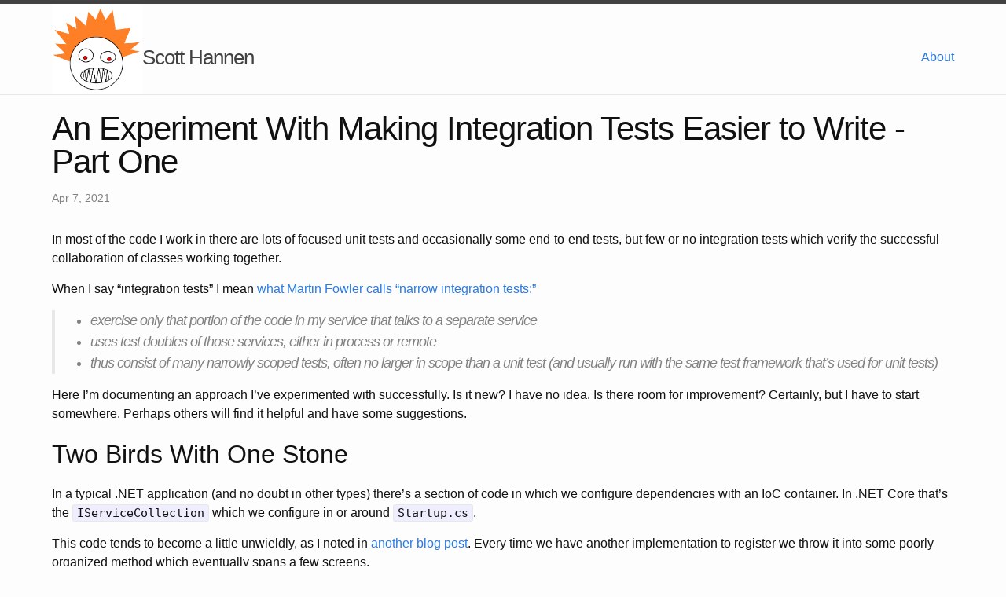

--- FILE ---
content_type: text/html
request_url: https://scotthannen.org/blog/2021/04/07/integration-test-experiment-1.html
body_size: 6764
content:
<!DOCTYPE html>
<html>

  <head>
    <meta charset="utf-8">
    <meta http-equiv="X-UA-Compatible" content="IE=edge">
    <meta name="viewport" content="width=device-width, initial-scale=1">
    <meta name="author" content="Scott Hannen">
    <title>An Experiment With Making Integration Tests Easier to Write - Part One</title>
    <meta name="description" content="In most of the code I work in there are lots of focused unit tests and occasionally some end-to-end tests, but few or no integration tests which verify the s...">
    <link rel="stylesheet" href="https://cdnjs.cloudflare.com/ajax/libs/font-awesome/4.7.0/css/font-awesome.min.css">   
    <link rel="stylesheet" href="/css/main.css">

    <link rel="canonical" href="https://scotthannen.org/blog/2021/04/07/integration-test-experiment-1.html">
    <link rel="alternate" type="application/rss+xml" title="Scott Hannen" href="https://scotthannen.org/feed.xml">
</head>

  <body>

    <header class="site-header">
    <div class="wrapper" style="height: 113px">
        <div style="float: left">
            <a class="site-title" href="/">
                <img src="/images/scotthannenorg_logo.png" style="height: 115px; width: 115px" />

            </a>
        </div>
        <div style="float: left; margin-top:40px">
            <a class="site-title" href="/">Scott Hannen</a>
        </div>
        <div style="float: right; margin-top: 56px;">
            <a class="page-link" href="/about">About</a>
        </div>
    </div>
</header>

    <div class="page-content">
      <div class="wrapper">
        <article class="post" itemscope itemtype="http://schema.org/BlogPosting">

  <header class="post-header">
    <h1 class="post-title" itemprop="name headline">An Experiment With Making Integration Tests Easier to Write - Part One</h1>
    <p class="post-meta"><time datetime="2021-04-07T00:00:00-04:00" itemprop="datePublished">Apr 7, 2021</time></p>
  </header>

  <div class="post-content" itemprop="articleBody">
    <p>In most of the code I work in there are lots of focused unit tests and occasionally some end-to-end tests, but few or no integration tests which verify the successful collaboration of classes working together.</p>

<p>When I say “integration tests” I mean <a href="https://martinfowler.com/bliki/IntegrationTest.html" target="_blank">what Martin Fowler calls “narrow integration tests:”</a></p>

<blockquote>
  <ul>
    <li>exercise only that portion of the code in my service that talks to a separate service</li>
    <li>uses test doubles of those services, either in process or remote</li>
    <li>thus consist of many narrowly scoped tests, often no larger in scope than a unit test (and usually run with the same test framework that’s used for unit tests)</li>
  </ul>
</blockquote>

<p>Here I’m documenting an approach I’ve experimented with successfully. Is it new? I have no idea. Is there room for improvement? Certainly, but I have to start somewhere. Perhaps others will find it helpful and have some suggestions.</p>

<h2 id="two-birds-with-one-stone">Two Birds With One Stone</h2>
<p>In a typical .NET application (and no doubt in other types) there’s a section of code in which we configure dependencies with an IoC container. In .NET Core that’s the <code class="language-plaintext highlighter-rouge">IServiceCollection</code> which we configure in or around <code class="language-plaintext highlighter-rouge">Startup.cs</code>.</p>

<p>This code tends to become a little unwieldly, as I noted in <a href="https://scotthannen.org/blog/2018/04/03/tame-your-dependency-injection-registration.html" target="_blank">another blog post</a>. Every time we have another implementation to register we throw it into some poorly organized method which eventually spans a few screens.</p>

<p>This creates both a challenge for integration testing and an opportunity to improve our IoC setup. The challenge is that when we compose the classes for our integration tests, we can’t be sure that the test setup matches our production runtime setup. And if they don’t match, how valid are the tests? In other words, suppose we have this in our <code class="language-plaintext highlighter-rouge">Startup.cs</code>:</p>

<div class="language-csharp highlighter-rouge"><div class="highlight"><pre class="highlight"><code><span class="n">serviceCollection</span><span class="p">.</span><span class="n">AddSingleton</span><span class="p">&lt;</span><span class="n">FooMessageListener</span><span class="p">&gt;();</span>
<span class="n">serviceCollection</span><span class="p">.</span><span class="n">AddSingleton</span><span class="p">&lt;</span><span class="n">IFooValidator</span><span class="p">,</span> <span class="n">FooApiFooValidator</span><span class="p">&gt;();</span>
<span class="n">serviceCollection</span><span class="p">.</span><span class="n">AddSingleton</span><span class="p">&lt;</span><span class="n">IFooCommandHandler</span><span class="p">,</span> <span class="n">FooCommandHandler</span><span class="p">&gt;();</span>
<span class="n">serviceCollection</span><span class="p">.</span><span class="nf">AddLogging</span><span class="p">();</span>
<span class="n">serviceCollection</span><span class="p">.</span><span class="n">AddHttpClient</span><span class="p">&lt;</span><span class="n">FooApiClient</span><span class="p">&gt;();</span>
<span class="n">serviceCollection</span><span class="p">.</span><span class="n">AddSingleton</span><span class="p">&lt;</span><span class="n">IFooRepository</span><span class="p">,</span> <span class="n">SqlFooRepository</span><span class="p">&gt;();</span>
</code></pre></div></div>
<p>…and we want to test <code class="language-plaintext highlighter-rouge">FooMessageListener</code> which depends on all of the other registered types. How are we going to create an instance of <code class="language-plaintext highlighter-rouge">FooMessageListener</code>? We could create instances of each class and perhaps use mocks for <code class="language-plaintext highlighter-rouge">FooApiClient</code> and <code class="language-plaintext highlighter-rouge">SqlFooRepository</code>, but that creates two problems:</p>

<ul>
  <li>The tests are brittle. Every time we change the runtime composition we’ll also have to change the tests.</li>
  <li>We’ll have doubt. Does the composition in my tests match the runtime composition in <code class="language-plaintext highlighter-rouge">Startup.cs</code>? If they’re not the same, how valid are the tests?</li>
</ul>

<p>A solution is to use the same code both when we configure our dependencies for runtime and for our narrow integration tests. This kills two birds with one stone:</p>

<ul>
  <li>Our integration tests are less brittle because we resolve test subjects from the IoC container instead of creating them by “manually” calling constructors</li>
  <li>Setting up our code this way helps us to organize our IoC setup code, even making it testable.</li>
</ul>

<p>That sounded confusing to everyone I explained it to, and to myself
as I described it, so I’ll go straight to an example.</p>

<h2 id="the-scenario">The Scenario</h2>
<p>Let’s start with a scenario that requires several classes that we want to test 
in collaboration. 
Coming up with fake code is harder than anything else, so this barely coherent. 
Please bear with me and keep in mind that this is about how we test the classes,
not the classes themselves.</p>

<p>The subject that I’m going to test is an Azure Service Bus message listener 
which responds when it receives a message. 
It in turn depends on a number of other classes:</p>

<ul>
  <li>When it receives a message it creates a command and invokes a command handler.</li>
  <li>The command handler calls a validator which checks that the command contains valid data.</li>
  <li>The implementation of the validator makes an HTTP request to an API endpoint and receives a response indicating that the data is valid or invalid.</li>
  <li>If the data is valid, it’s saved to a repository. If it’s not, an exception is thrown.</li>
</ul>

<p>Note that I’m not even including the message listener class here because its contents
aren’t relevant. What matters in this scenario is that our application consists 
of classes we wish to test:</p>

<ul>
  <li>message listener</li>
  <li>command handler</li>
  <li>validator</li>
</ul>

<p>…and those we wish to mock:</p>

<ul>
  <li>external API</li>
  <li>repository</li>
</ul>

<p>For the purposes of this article I’ll call those that we test “internal dependencies” 
and those that we mock “external dependencies.” 
The plan is to separate the two so that in our integration tests we can easily 
replace the external dependencies with mocks while using real production code to 
configure all of the other dependencies.</p>

<h2 id="separating-internal-and-external-dependencies">Separating Internal and External Dependencies</h2>

<p>Just to clarify my ad-hoc terminology, by <em>internal dependencies</em> I mean those
which do not interact with external systems. These are the ones that are tested, not 
mocked. By <em>external dependencies</em> I mean external systems such as HTTP endpoints and
databases, the ones we’ll mock so that we can test the internal dependencies.</p>

<p>Here’s a class and interface used to configure an <code class="language-plaintext highlighter-rouge">IServiceCollection</code>:</p>

<div class="language-csharp highlighter-rouge"><div class="highlight"><pre class="highlight"><code><span class="k">public</span> <span class="k">interface</span> <span class="nc">IDependencyComposition</span>
<span class="p">{</span>
    <span class="k">void</span> <span class="nf">ComposeDependencies</span><span class="p">(</span><span class="n">IServiceCollection</span> <span class="n">serviceCollection</span><span class="p">);</span>
<span class="p">}</span>

<span class="k">public</span> <span class="k">class</span> <span class="nc">ApplicationComposition</span>
<span class="p">{</span>
    <span class="k">private</span> <span class="k">readonly</span> <span class="n">IServiceCollection</span> <span class="n">serviceCollection</span><span class="p">;</span>
    <span class="k">private</span> <span class="k">readonly</span> <span class="n">IDependencyComposition</span> <span class="n">internalDependencyComposition</span><span class="p">;</span>
    <span class="k">private</span> <span class="k">readonly</span> <span class="n">IDependencyComposition</span> <span class="n">externalDependencyComposition</span><span class="p">;</span>

    <span class="k">public</span> <span class="nf">ApplicationComposition</span><span class="p">(</span>
        <span class="n">IServiceCollection</span> <span class="n">serviceCollection</span><span class="p">,</span>
        <span class="n">IDependencyComposition</span> <span class="n">internalDependencyComposition</span><span class="p">,</span>
        <span class="n">IDependencyComposition</span> <span class="n">externalDependencyComposition</span><span class="p">)</span>
    <span class="p">{</span>
        <span class="k">this</span><span class="p">.</span><span class="n">serviceCollection</span> <span class="p">=</span> <span class="n">serviceCollection</span><span class="p">;</span>
        <span class="k">this</span><span class="p">.</span><span class="n">internalDependencyComposition</span> <span class="p">=</span> <span class="n">internalDependencyComposition</span><span class="p">;</span>
        <span class="k">this</span><span class="p">.</span><span class="n">externalDependencyComposition</span> <span class="p">=</span> <span class="n">externalDependencyComposition</span><span class="p">;</span>
    <span class="p">}</span>

    <span class="k">public</span> <span class="k">void</span> <span class="nf">ComposeDependencies</span><span class="p">()</span>
    <span class="p">{</span>
        <span class="k">this</span><span class="p">.</span><span class="n">internalDependencyComposition</span><span class="p">.</span><span class="nf">ComposeDependencies</span><span class="p">(</span><span class="k">this</span><span class="p">.</span><span class="n">serviceCollection</span><span class="p">);</span>
        <span class="k">this</span><span class="p">.</span><span class="n">externalDependencyComposition</span><span class="p">.</span><span class="nf">ComposeDependencies</span><span class="p">(</span><span class="k">this</span><span class="p">.</span><span class="n">serviceCollection</span><span class="p">);</span>
    <span class="p">}</span>

    <span class="k">public</span> <span class="k">void</span> <span class="nf">VerifyDependencies</span><span class="p">(</span><span class="k">params</span> <span class="n">Type</span><span class="p">[]</span> <span class="n">dependencyTypes</span><span class="p">)</span>
    <span class="p">{</span>
        <span class="kt">var</span> <span class="n">unresolvedDependencies</span> <span class="p">=</span> <span class="k">new</span> <span class="n">Dictionary</span><span class="p">&lt;</span><span class="n">Type</span><span class="p">,</span> <span class="n">Exception</span><span class="p">&gt;();</span>
        <span class="n">ServiceProvider</span> <span class="n">serviceProvider</span> <span class="p">=</span> <span class="k">this</span><span class="p">.</span><span class="n">serviceCollection</span><span class="p">.</span><span class="nf">BuildServiceProvider</span><span class="p">();</span>
        <span class="k">foreach</span> <span class="p">(</span><span class="n">Type</span> <span class="n">dependencyType</span> <span class="k">in</span> <span class="n">dependencyTypes</span><span class="p">)</span>
        <span class="p">{</span>
            <span class="k">try</span>
            <span class="p">{</span>
                <span class="n">serviceProvider</span><span class="p">.</span><span class="nf">GetRequiredService</span><span class="p">(</span><span class="n">dependencyType</span><span class="p">);</span>
            <span class="p">}</span>
            <span class="k">catch</span> <span class="p">(</span><span class="n">Exception</span> <span class="n">ex</span><span class="p">)</span>
            <span class="p">{</span>
                <span class="n">unresolvedDependencies</span><span class="p">.</span><span class="nf">Add</span><span class="p">(</span><span class="n">dependencyType</span><span class="p">,</span> <span class="n">ex</span><span class="p">);</span>
            <span class="p">}</span>
        <span class="p">}</span>

        <span class="k">if</span> <span class="p">(!</span><span class="n">unresolvedDependencies</span><span class="p">.</span><span class="nf">Any</span><span class="p">())</span> <span class="k">return</span><span class="p">;</span>

        <span class="kt">var</span> <span class="n">dependencyExceptions</span> <span class="p">=</span> <span class="n">unresolvedDependencies</span>
            <span class="p">.</span><span class="nf">Select</span><span class="p">(</span><span class="n">unresolved</span> <span class="p">=&gt;</span>
                <span class="k">new</span> <span class="nf">InvalidOperationException</span><span class="p">(</span><span class="s">$"Resolving type </span><span class="p">{</span><span class="n">unresolved</span><span class="p">.</span><span class="n">Key</span><span class="p">}</span><span class="s"> failed."</span><span class="p">,</span> <span class="n">unresolved</span><span class="p">.</span><span class="n">Value</span><span class="p">));</span>
        <span class="k">throw</span> <span class="k">new</span> <span class="nf">AggregateException</span><span class="p">(</span>
            <span class="s">"Some dependencies could not be resolved. See inner exceptions."</span><span class="p">,</span>
            <span class="n">dependencyExceptions</span><span class="p">);</span>
    <span class="p">}</span>
<span class="p">}</span>
</code></pre></div></div>

<p>This leads us to create two implementations of <code class="language-plaintext highlighter-rouge">IDependencyComposition</code>: 
One for internal dependencies and one for external dependencies:</p>

<div class="language-csharp highlighter-rouge"><div class="highlight"><pre class="highlight"><code><span class="k">public</span> <span class="k">class</span> <span class="nc">FooApplicationInternalDependencies</span> <span class="p">:</span> <span class="n">IDependencyComposition</span>
<span class="p">{</span>
    <span class="k">public</span> <span class="k">void</span> <span class="nf">ComposeDependencies</span><span class="p">(</span><span class="n">IServiceCollection</span> <span class="n">serviceCollection</span><span class="p">)</span>
    <span class="p">{</span>
        <span class="n">serviceCollection</span><span class="p">.</span><span class="n">AddSingleton</span><span class="p">&lt;</span><span class="n">IFooValidator</span><span class="p">,</span> <span class="n">FooApiFooValidator</span><span class="p">&gt;();</span>
        <span class="n">serviceCollection</span><span class="p">.</span><span class="n">AddSingleton</span><span class="p">&lt;</span><span class="n">IFooCommandHandler</span><span class="p">,</span> <span class="n">FooCommandHandler</span><span class="p">&gt;();</span>
        <span class="n">serviceCollection</span><span class="p">.</span><span class="n">AddSingleton</span><span class="p">&lt;</span><span class="n">FooMessageListener</span><span class="p">&gt;();</span>
    <span class="p">}</span>
<span class="p">}</span>

<span class="k">public</span> <span class="k">class</span> <span class="nc">FooApplicationExternalDependencies</span> <span class="p">:</span> <span class="n">IDependencyComposition</span>
<span class="p">{</span>
    <span class="k">private</span> <span class="k">readonly</span> <span class="n">IConfiguration</span> <span class="n">configuration</span><span class="p">;</span>

    <span class="k">public</span> <span class="nf">FooApplicationExternalDependencies</span><span class="p">(</span><span class="n">IConfiguration</span> <span class="n">configuration</span><span class="p">)</span>
    <span class="p">{</span>
        <span class="k">this</span><span class="p">.</span><span class="n">configuration</span> <span class="p">=</span> <span class="n">configuration</span><span class="p">;</span>
    <span class="p">}</span>

    <span class="k">public</span> <span class="k">void</span> <span class="nf">ComposeDependencies</span><span class="p">(</span><span class="n">IServiceCollection</span> <span class="n">serviceCollection</span><span class="p">)</span>
    <span class="p">{</span>
        <span class="n">serviceCollection</span><span class="p">.</span><span class="nf">AddLogging</span><span class="p">();</span>
        <span class="n">serviceCollection</span><span class="p">.</span><span class="n">AddHttpClient</span><span class="p">&lt;</span><span class="n">FooApiClient</span><span class="p">&gt;();</span>

        <span class="kt">string</span> <span class="n">connectionString</span> <span class="p">=</span> <span class="k">this</span><span class="p">.</span><span class="n">configuration</span><span class="p">[</span><span class="s">"sqlConnectionString"</span><span class="p">];</span>
        <span class="n">serviceCollection</span><span class="p">.</span><span class="n">AddScoped</span><span class="p">&lt;</span><span class="n">IFooRepository</span><span class="p">,</span> <span class="n">SqlFooRepository</span><span class="p">&gt;(</span><span class="n">provider</span> <span class="p">=&gt;</span>
            <span class="k">new</span> <span class="nf">SqlFooRepository</span><span class="p">(</span><span class="n">connectionString</span><span class="p">));</span>
    <span class="p">}</span>
<span class="p">}</span>
</code></pre></div></div>
<p><code class="language-plaintext highlighter-rouge">FooApplicationExternalDependencies</code> demonstrates that if we depend on configuration 
values we can inject <code class="language-plaintext highlighter-rouge">IConfiguration</code>. We could also inject classes which contain the
values we need after they’ve already been read from our configuration. 
Either way it should be possible to write unit tests for both of these classes. 
We shouldn’t pollute them with calls to static methods.</p>

<p>At runtime in our <code class="language-plaintext highlighter-rouge">Startup.cs</code> class we would create an instance of 
<code class="language-plaintext highlighter-rouge">FooApplicationInternalDependencies</code>, <code class="language-plaintext highlighter-rouge">FooApplicationExternalDependencies</code>, 
and <code class="language-plaintext highlighter-rouge">ApplicationComposition</code> and use them to configure our <code class="language-plaintext highlighter-rouge">IServiceCollection</code>:</p>

<div class="language-csharp highlighter-rouge"><div class="highlight"><pre class="highlight"><code><span class="kt">var</span> <span class="n">internalDependencies</span> <span class="p">=</span> <span class="k">new</span> <span class="nf">FooApplicationInternalDependencies</span><span class="p">();</span>
<span class="kt">var</span> <span class="n">externalDependencies</span> <span class="p">=</span> <span class="k">new</span> <span class="nf">FooApplicationExternalDependencies</span><span class="p">(</span><span class="n">configuration</span><span class="p">);</span>
<span class="kt">var</span> <span class="n">applicationComposition</span> <span class="p">=</span> <span class="k">new</span> <span class="nf">ApplicationComposition</span><span class="p">(</span>
    <span class="n">serviceCollection</span><span class="p">,</span>
    <span class="n">internalDependencies</span><span class="p">,</span>
    <span class="n">externalDependencies</span><span class="p">);</span>
<span class="n">applicationComposition</span><span class="p">.</span><span class="nf">ComposeDependencies</span><span class="p">();</span>
</code></pre></div></div>

<h2 id="what-has-this-accomplished-so-far">What Has This Accomplished So Far?</h2>
<p>So far it looks a little bit like moving around stuff we were already doing anyway. 
But there are benefits:</p>

<p>First we’ve got a little bit of organization around this dependency setup instead of just 
dumping a wall of code into a method in <code class="language-plaintext highlighter-rouge">Startup.cs</code>. 
Granted we’ve only got a few dependencies so far, but as we add more we can continue to 
break up that setup into smaller methods or even classes. 
This can help us to make code reusable. 
If we find that several projects in a solution require some of the same 
components we don’t need to duplicate the dependency setup in each one. 
To me that duplicate code is a sign that if the setup hasn’t gotten messy 
and hard to follow, it’s about to.</p>

<p>I found that the lack of such organization was the initial obstacle to using this 
approach to create integration tests. If our startup contains a big “blob” of container 
setup in no particular sequence it’s much harder to sort through and figure out which 
parts we want to test and which parts we want to mock.</p>

<p>Second, we’ve gained the ability to test the composition of our application. 
We can write unit tests which verify that we’ll be able to resolve expected types from 
the <code class="language-plaintext highlighter-rouge">ServiceProvider</code> without runtime errors. 
That’s much better than finding out at runtime that we missed registering some dependency. 
We can also perform a verification at startup, like</p>

<div class="language-csharp highlighter-rouge"><div class="highlight"><pre class="highlight"><code><span class="n">applicationComposition</span><span class="p">.</span><span class="nf">VerifyDependencies</span><span class="p">(</span><span class="k">typeof</span><span class="p">(</span><span class="n">FooMessageListener</span><span class="p">));</span>
</code></pre></div></div>
<p>…so that if we missed some dependency we’ll fail fast.</p>

<p>The third benefit comes in the next blog post, because this one already has enough code 
in it. 
Now that we’ve separated the dependencies that get tested from those that get mocked, 
we can re-use part of our code for setting up integration tests. 
We’ll be able to</p>

<ul>
  <li>use <code class="language-plaintext highlighter-rouge">FooApplicationInternalDependencies</code> to configure an <code class="language-plaintext highlighter-rouge">IServiceCollection</code>,</li>
  <li>create a class that sets up mocks for the “external” dependencies and exposes them so that we can configure their behavior and avoid creating the same mocks over and over in multiple tests,</li>
  <li>resolve test subjects from the IoC container so that we don’t have to create them by calling lots of constructors and our tests are less brittle.</li>
</ul>

<p>I wasn’t sure if this would make any sense until I worked all the way through applying it
in a small service with a few dependencies and then using it to write a few integration tests.</p>

<p>It’s still experimental and could use some polish. I like that it’s a low-risk experiment. 
All I’m doing is organizing some setup code I’d have to write anyway. If it doesn’t work
out I can just dump all this back into <code class="language-plaintext highlighter-rouge">Startup.cs</code> where it was.</p>

<p>In the <a href="/blog/2021/04/12/integration-test-experiment-2.html">next post</a> I’ll share what those integration tests look like.</p>

  </div>

</article>

      </div>
    </div>

    
<footer class="site-footer">

    <div class="wrapper">

        <div class="footer-col-wrapper">
            <div class="footer-col footer-col-1">
                <ul class="contact-list">
                    <li>Scott Hannen</li>
                    <li><a href="/cdn-cgi/l/email-protection#c2b1a1adb6b6aaa3acaca7ac82a5afa3abaeeca1adaf"><span class="__cf_email__" data-cfemail="2e5d4d415a5a464f40404b406e49434f4742004d4143">[email&#160;protected]</span></a></li>
                </ul>

                <div>&copy; 2024 Scott Hannen. All rights reserved.</div>
            </div>

            <div class="footer-col footer-col-2">
                &nbsp;
            </div>

            <div class="footer-col footer-col-3">
                <p></p>
                <div style="text-align: right;">
                    <a href="https://twitter.com/scotthannen" class="fa fa-twitter"></a>
                    <a href="https://www.linkedin.com/in/scott-hannen/" class="fa fa-linkedin"></a>
                    <a href="/feed.xml" class="fa fa-rss"></a>
                    <a href="https://stackoverflow.com/users/5101046/scott-hannen">
                        <img src="https://stackoverflow.com/users/flair/5101046.png" style="margin-top: -13px" width="208" height="58" alt="profile for Scott Hannen at Stack Overflow, Q&amp;A for professional and enthusiast programmers" title="profile for Scott Hannen at Stack Overflow, Q&amp;A for professional and enthusiast programmers">
                    </a>
                </div>
            </div>
        </div>

    </div>

</footer>

<script data-cfasync="false" src="/cdn-cgi/scripts/5c5dd728/cloudflare-static/email-decode.min.js"></script><script>
    (function(i,s,o,g,r,a,m){i['GoogleAnalyticsObject']=r;i[r]=i[r]||function(){
            (i[r].q=i[r].q||[]).push(arguments)},i[r].l=1*new Date();a=s.createElement(o),
            m=s.getElementsByTagName(o)[0];a.async=1;a.src=g;m.parentNode.insertBefore(a,m)
    })(window,document,'script','https://www.google-analytics.com/analytics.js','ga');

    ga('create', 'UA-36543336-2', 'auto');
    ga('send', 'pageview');

</script>

  <script defer src="https://static.cloudflareinsights.com/beacon.min.js/vcd15cbe7772f49c399c6a5babf22c1241717689176015" integrity="sha512-ZpsOmlRQV6y907TI0dKBHq9Md29nnaEIPlkf84rnaERnq6zvWvPUqr2ft8M1aS28oN72PdrCzSjY4U6VaAw1EQ==" data-cf-beacon='{"version":"2024.11.0","token":"7ae0cc1ae38745379cbeceb96b46a9d9","r":1,"server_timing":{"name":{"cfCacheStatus":true,"cfEdge":true,"cfExtPri":true,"cfL4":true,"cfOrigin":true,"cfSpeedBrain":true},"location_startswith":null}}' crossorigin="anonymous"></script>
</body>

</html>


--- FILE ---
content_type: text/plain
request_url: https://www.google-analytics.com/j/collect?v=1&_v=j102&a=1392953377&t=pageview&_s=1&dl=https%3A%2F%2Fscotthannen.org%2Fblog%2F2021%2F04%2F07%2Fintegration-test-experiment-1.html&ul=en-us%40posix&dt=An%20Experiment%20With%20Making%20Integration%20Tests%20Easier%20to%20Write%20-%20Part%20One&sr=1280x720&vp=1280x720&_u=IEBAAEABAAAAACAAI~&jid=1153646652&gjid=1082109103&cid=1107780287.1768680421&tid=UA-36543336-2&_gid=27645662.1768680421&_r=1&_slc=1&z=592926687
body_size: -451
content:
2,cG-VG9N48VQZB